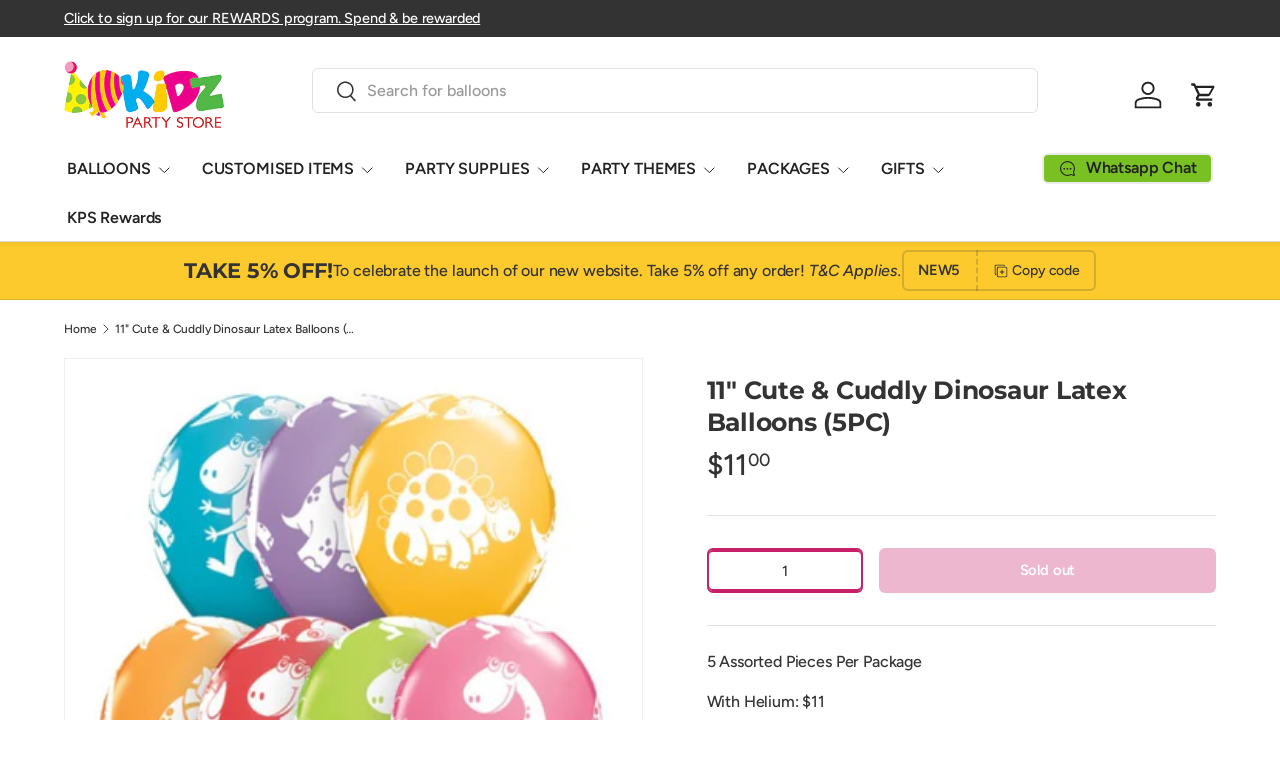

--- FILE ---
content_type: text/css
request_url: https://kidzpartystore.com/cdn/shop/t/31/assets/discount-code.css?v=9084971361650302981753296130
body_size: -254
content:
.discount-code .btn{display:flex;align-items:center;border-radius:0}.discount-code .icon{width:22px;height:22px;margin-inline-end:4px}.discount-code--xsmall .input-with-button>.btn,.discount-code--xsmall .discount-code__code.input,.discount-code--small .input-with-button>.btn,.discount-code--small .discount-code__code.input{padding:8px 16px}.discount-code--xsmall .discount-code__btn .icon,.discount-code--small .discount-code__btn .icon{width:14px;height:14px}.discount-code__success{visibility:hidden;transition:opacity .3s,visibility .3s;border-radius:var(--input-border-radius, 0);opacity:0;background-color:rgb(var(--input-bg-color));box-shadow:inset 0 0 0 var(--input-border-width) rgba(var(--input-text-color)/.2);color:rgb(var(--input-text-color));text-overflow:ellipsis}.discount-code__success>span{transform:translateY(100%);transition:transform .3s,opacity .3s;opacity:0}.discount-code__success.is-visible{visibility:visible;opacity:1}.discount-code__success.is-visible>span{transform:translateY(0);opacity:1}.discount-code__success.is-closing>span{transform:translateY(-100%);opacity:0}.discount-code__code.input{max-width:300px;margin:0;padding:var(--input-padding-y, 11px) 20px;border-radius:0}.promo-strip__discount .discount-code__code.input{padding-top:var(--btn-padding-y, 12px);padding-bottom:var(--btn-padding-y, 12px)}.discount-code__btn{max-width:200px;border-inline-start:var(--input-border-width) dashed rgba(var(--input-text-color)/.2)}.discount-code__btn .icon{flex-shrink:0;margin-inline-end:var(--space-unit)}.modal__window--side-image .input-with-button>.popup-discount-code__code,.modal__window--side-image .input-with-button>.popup-discount-code__btn{padding-right:18px;padding-left:18px}@media (max-width: 768.98px){.discount-code__code.input{padding-right:18px;padding-left:18px}}
/*# sourceMappingURL=/cdn/shop/t/31/assets/discount-code.css.map?v=9084971361650302981753296130 */
